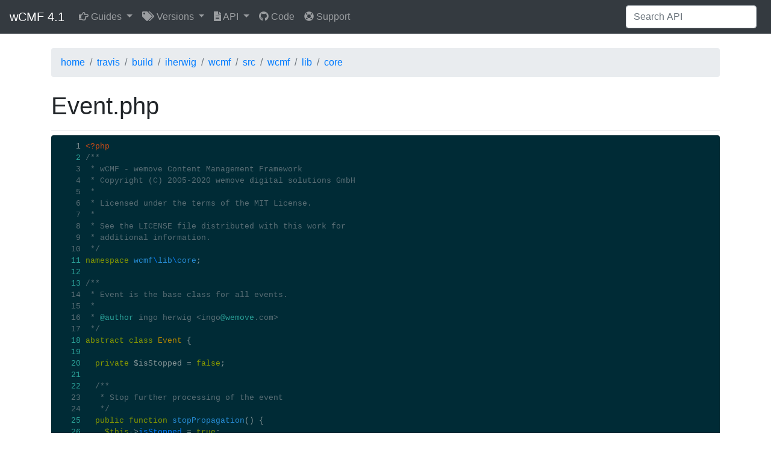

--- FILE ---
content_type: text/html; charset=utf-8
request_url: https://wcmf.wemove.com/latest/_event_8php_source.html
body_size: 3302
content:
<!DOCTYPE html>
<html lang="en">
<head>
  <meta charset="utf-8">
  <title>wCMF 4.1: /home/travis/build/iherwig/wcmf/src/wcmf/lib/core/Event.php Source File</title>
  <meta name="generator" content="Doxygen 1.8.17"/>
  <meta name="viewport" content="width=device-width, initial-scale=1.0">
  <meta name="description" content="A MDSD framework for building reliable, maintainable and extendable web applications with PHP">
  <meta name="keywords" content="PHP, web application framework, model driven development">
  <meta name="author" content="wemove digital solutions">
  <link rel="shortcut icon" href="theme/images/favicon.ico">
  <script src="jquery.js"></script>
  <script src="theme/vendor/popper/popper.min.js"></script>
  <script src="theme/vendor/bootstrap/js/bootstrap.min.js"></script>
  <link href="theme/vendor/bootstrap/css/bootstrap.min.css" rel="stylesheet">
  <link href="theme/vendor/fontawesome/css/all.min.css" rel="stylesheet">
  <script src="theme/vendor/bootstrap-toc/bootstrap-toc.min.js"></script>
  <link href="theme/vendor/bootstrap-toc/bootstrap-toc.min.css" rel="stylesheet">
  <script src="theme/vendor/bootstrap3-typeahead/bootstrap3-typeahead.min.js"></script>
  <script src="theme/vendor/highlight/highlight.pack.js"></script>
  <link href="theme/vendor/highlight/styles/solarized-dark.css" rel="stylesheet">
  <script src="theme/js/application.js"></script>
  <script src="dynsections.js"></script>
  <link href="theme/css/style.css" rel="stylesheet">
</head>
<body data-spy="scroll" data-target="#toc">
<nav class="navbar navbar-expand-lg navbar-dark bg-dark sticky-top">
  <a class="navbar-brand" href="index.html">wCMF 4.1</a>
  <button class="navbar-toggler" type="button" data-toggle="collapse" data-target="#navbarToggler" aria-controls="navbarToggler" aria-expanded="false" aria-label="Toggle navigation">
    <span class="navbar-toggler-icon"></span>
  </button>
  <div class="collapse navbar-collapse" id="navbarToggler">
    <ul class="navbar-nav mr-auto mt-2 mt-lg-0">
      <li class="nav-item dropdown">
        <a class="nav-link dropdown-toggle" href="#" id="guidesDropdownMenuLink" role="button" data-toggle="dropdown" aria-haspopup="true" aria-expanded="false">
          <i class="far fa-hand-point-right"></i> Guides <b class="caret"></b>
        </a>
        <div class="dropdown-menu" aria-labelledby="guidesDropdownMenuLink">
          <a class="dropdown-item" href="gettingstarted.html">Getting started</a>
          <a class="dropdown-item" href="architecture.html">Architecture</a>
          <a class="dropdown-item" href="model.html">Model</a>
          <a class="dropdown-item" href="persistence.html">Persistence</a>
          <a class="dropdown-item" href="presentation.html">Presentation</a>
          <a class="dropdown-item" href="configuration.html">Configuration</a>
          <a class="dropdown-item" href="security.html">Security</a>
          <a class="dropdown-item" href="i18n_l10n.html">I18n & l10n</a>
          <a class="dropdown-item" href="tests.html">Tests</a>
        </div>
      </li>
      <li class="nav-item dropdown">
        <a class="nav-link dropdown-toggle" href="#" id="versionsDropdownMenuLink" role="button" data-toggle="dropdown" aria-haspopup="true" aria-expanded="false">
          <i class="fas fa-tags"></i> Versions <b class="caret"></b>
        </a>
        <div class="dropdown-menu" aria-labelledby="versionsDropdownMenuLink">
          <a class="dropdown-item" href="4.1/index.html">4.1.x</a>
          <a class="dropdown-item" href="4.0/index.html">4.0.x</a>
        </div>
      </li>
      <li class="nav-item dropdown">
        <a class="nav-link dropdown-toggle" href="#" id="apiDropdownMenuLink" role="button" data-toggle="dropdown" aria-haspopup="true" aria-expanded="false">
          <i class="fas fa-file-alt"></i> API <b class="caret"></b>
        </a>
        <div class="dropdown-menu" aria-labelledby="apiDropdownMenuLink">
          <a class="dropdown-item" href="annotated.html">Classes</a>
          <a class="dropdown-item" href="hierarchy.html">Hierarchy</a>
        </div>
      </li>
      <li class="nav-item"><a class="nav-link" href="https://github.com/iherwig/wcmf"><i class="fab fa-github"></i> Code</a></li>
      <li class="nav-item"><a class="nav-link" href="support.html"><i class="fas fa-life-ring"></i> Support</a></li>
    </ul>
    <form class="form-inline my-2 my-lg-0">
      <input id="search-field" class="form-control mr-sm-2" type="search" placeholder="Search API" disabled>
    </form>
  </div>
</nav>
<a class="anchor" id="top"></a>
<div class="content" id="content">
  <div class="container">
    <div class="row mt-4">
      <div id="toc-container" class="col-lg-3 d-none d-lg-block d-none">
        <nav id="toc" class="sticky-top"></nav>
      </div>
      <div id="content-container" class="col-md-12 col-lg-12">
        <div>
<!-- end header part --><!-- Generated by Doxygen 1.8.17 -->
<script type="text/javascript">
/* @license magnet:?xt=urn:btih:cf05388f2679ee054f2beb29a391d25f4e673ac3&amp;dn=gpl-2.0.txt GPL-v2 */
//var searchBox = new SearchBox("searchBox", "search",false,'Search');
/* @license-end */
</script>
<div id="nav-path" class="navpath">
  <ul>
<li class="navelem"><a class="el" href="dir_43e0a1f539e00dcfa1a6bc4d4fee4fc2.html">home</a></li><li class="navelem"><a class="el" href="dir_4e496f5e6697afec50da37e36008863c.html">travis</a></li><li class="navelem"><a class="el" href="dir_3855c8e49052c09581c4b9621938e815.html">build</a></li><li class="navelem"><a class="el" href="dir_5fb63628e78b0098bf6d69327c3320e7.html">iherwig</a></li><li class="navelem"><a class="el" href="dir_e2015046bb23abe0aee487b90351226b.html">wcmf</a></li><li class="navelem"><a class="el" href="dir_c04491e9f014b4cb3cf4eee022a8c161.html">src</a></li><li class="navelem"><a class="el" href="dir_3b70d2524a473e836c3d2ba9b0590daf.html">wcmf</a></li><li class="navelem"><a class="el" href="dir_e4b5253c6ef2270f5839b63b35bf2bfe.html">lib</a></li><li class="navelem"><a class="el" href="dir_27e0aca795cb26c429bbcf7cf843ca0a.html">core</a></li>  </ul>
</div>
</div><!-- top -->
<div class="header">
  <div class="headertitle">
<div class="title">Event.php</div>  </div>
</div><!--header-->
<div class="contents">
<div class="fragment"><div class="line"><a name="l00001"></a><span class="lineno">    1</span>&#160;&lt;?php<span class="comment"></span></div>
<div class="line"><a name="l00002"></a><span class="lineno">    2</span>&#160;<span class="comment">/**</span></div>
<div class="line"><a name="l00003"></a><span class="lineno">    3</span>&#160;<span class="comment"> * wCMF - wemove Content Management Framework</span></div>
<div class="line"><a name="l00004"></a><span class="lineno">    4</span>&#160;<span class="comment"> * Copyright (C) 2005-2020 wemove digital solutions GmbH</span></div>
<div class="line"><a name="l00005"></a><span class="lineno">    5</span>&#160;<span class="comment"> *</span></div>
<div class="line"><a name="l00006"></a><span class="lineno">    6</span>&#160;<span class="comment"> * Licensed under the terms of the MIT License.</span></div>
<div class="line"><a name="l00007"></a><span class="lineno">    7</span>&#160;<span class="comment"> *</span></div>
<div class="line"><a name="l00008"></a><span class="lineno">    8</span>&#160;<span class="comment"> * See the LICENSE file distributed with this work for</span></div>
<div class="line"><a name="l00009"></a><span class="lineno">    9</span>&#160;<span class="comment"> * additional information.</span></div>
<div class="line"><a name="l00010"></a><span class="lineno">   10</span>&#160;<span class="comment"> */</span></div>
<div class="line"><a name="l00011"></a><span class="lineno">   11</span>&#160;<span class="keyword">namespace </span><a class="code" href="namespacewcmf_1_1lib_1_1core.html">wcmf\lib\core</a>;</div>
<div class="line"><a name="l00012"></a><span class="lineno">   12</span>&#160;<span class="comment"></span> </div>
<div class="line"><a name="l00013"></a><span class="lineno">   13</span>&#160;<span class="comment">/**</span></div>
<div class="line"><a name="l00014"></a><span class="lineno">   14</span>&#160;<span class="comment"> * Event is the base class for all events.</span></div>
<div class="line"><a name="l00015"></a><span class="lineno">   15</span>&#160;<span class="comment"> *</span></div>
<div class="line"><a name="l00016"></a><span class="lineno">   16</span>&#160;<span class="comment"> * @author ingo herwig &lt;ingo@wemove.com&gt;</span></div>
<div class="line"><a name="l00017"></a><span class="lineno">   17</span>&#160;<span class="comment"> */</span></div>
<div class="line"><a name="l00018"></a><span class="lineno"><a class="line" href="classwcmf_1_1lib_1_1core_1_1_event.html">   18</a></span>&#160;<span class="keyword">abstract</span> <span class="keyword">class </span><a class="code" href="classwcmf_1_1lib_1_1core_1_1_event.html">Event</a> {</div>
<div class="line"><a name="l00019"></a><span class="lineno">   19</span>&#160; </div>
<div class="line"><a name="l00020"></a><span class="lineno">   20</span>&#160;  <span class="keyword">private</span> $isStopped = <span class="keyword">false</span>;</div>
<div class="line"><a name="l00021"></a><span class="lineno">   21</span>&#160;<span class="comment"></span> </div>
<div class="line"><a name="l00022"></a><span class="lineno">   22</span>&#160;<span class="comment">  /**</span></div>
<div class="line"><a name="l00023"></a><span class="lineno">   23</span>&#160;<span class="comment">   * Stop further processing of the event</span></div>
<div class="line"><a name="l00024"></a><span class="lineno">   24</span>&#160;<span class="comment">   */</span></div>
<div class="line"><a name="l00025"></a><span class="lineno"><a class="line" href="classwcmf_1_1lib_1_1core_1_1_event.html#adc3f4b7596e176069cd179814c05c66d">   25</a></span>&#160;  <span class="keyword">public</span> <span class="keyword">function</span> <a class="code" href="classwcmf_1_1lib_1_1core_1_1_event.html#adc3f4b7596e176069cd179814c05c66d">stopPropagation</a>() {</div>
<div class="line"><a name="l00026"></a><span class="lineno">   26</span>&#160;    $this-&gt;<a class="code" href="classwcmf_1_1lib_1_1core_1_1_event.html#aaf3350830f5be65c2a8521c0c937c73c">isStopped</a> = <span class="keyword">true</span>;</div>
<div class="line"><a name="l00027"></a><span class="lineno">   27</span>&#160;  }</div>
<div class="line"><a name="l00028"></a><span class="lineno">   28</span>&#160;<span class="comment"></span> </div>
<div class="line"><a name="l00029"></a><span class="lineno">   29</span>&#160;<span class="comment">  /**</span></div>
<div class="line"><a name="l00030"></a><span class="lineno">   30</span>&#160;<span class="comment">   * Check if the event is stopped</span></div>
<div class="line"><a name="l00031"></a><span class="lineno">   31</span>&#160;<span class="comment">   * @return Boolean</span></div>
<div class="line"><a name="l00032"></a><span class="lineno">   32</span>&#160;<span class="comment">   */</span></div>
<div class="line"><a name="l00033"></a><span class="lineno"><a class="line" href="classwcmf_1_1lib_1_1core_1_1_event.html#aaf3350830f5be65c2a8521c0c937c73c">   33</a></span>&#160;  <span class="keyword">public</span> <span class="keyword">function</span> <a class="code" href="classwcmf_1_1lib_1_1core_1_1_event.html#aaf3350830f5be65c2a8521c0c937c73c">isStopped</a>() {</div>
<div class="line"><a name="l00034"></a><span class="lineno">   34</span>&#160;    <span class="keywordflow">return</span> $this-&gt;isStopped;</div>
<div class="line"><a name="l00035"></a><span class="lineno">   35</span>&#160;  }</div>
<div class="line"><a name="l00036"></a><span class="lineno">   36</span>&#160;}</div>
<div class="line"><a name="l00037"></a><span class="lineno">   37</span>&#160;?&gt;</div>
</div><!-- fragment --></div><!-- contents -->
<div class="ttc" id="aclasswcmf_1_1lib_1_1core_1_1_event_html_aaf3350830f5be65c2a8521c0c937c73c"><div class="ttname"><a href="classwcmf_1_1lib_1_1core_1_1_event.html#aaf3350830f5be65c2a8521c0c937c73c">wcmf\lib\core\Event\isStopped</a></div><div class="ttdeci">isStopped()</div><div class="ttdoc">Check if the event is stopped.</div><div class="ttdef"><b>Definition:</b> <a href="_event_8php_source.html#l00033">Event.php:33</a></div></div>
<div class="ttc" id="aclasswcmf_1_1lib_1_1core_1_1_event_html"><div class="ttname"><a href="classwcmf_1_1lib_1_1core_1_1_event.html">wcmf\lib\core\Event</a></div><div class="ttdoc">Event is the base class for all events.</div><div class="ttdef"><b>Definition:</b> <a href="_event_8php_source.html#l00018">Event.php:18</a></div></div>
<div class="ttc" id="anamespacewcmf_1_1lib_1_1core_html"><div class="ttname"><a href="namespacewcmf_1_1lib_1_1core.html">wcmf\lib\core</a></div><div class="ttdoc">Core classes.</div><div class="ttdef"><b>Definition:</b> <a href="namespaces_8php_source.html#l00011">namespaces.php:11</a></div></div>
<div class="ttc" id="aclasswcmf_1_1lib_1_1core_1_1_event_html_adc3f4b7596e176069cd179814c05c66d"><div class="ttname"><a href="classwcmf_1_1lib_1_1core_1_1_event.html#adc3f4b7596e176069cd179814c05c66d">wcmf\lib\core\Event\stopPropagation</a></div><div class="ttdeci">stopPropagation()</div><div class="ttdoc">Stop further processing of the event.</div><div class="ttdef"><b>Definition:</b> <a href="_event_8php_source.html#l00025">Event.php:25</a></div></div>
<!-- start footer part -->
      </div>
    </div>
  </div>
</div>
<hr>
<footer>
  <div class="container">
    <div class="row">
      <div class="col-md-9">
        <small>&copy; 2020 <a href="http://www.wemove.com" target="_blank">wemove digital solutions</a><br>
          Generated on Mon Dec 21 2020 22:40:26 for wCMF by &#160;<a href="http://www.doxygen.org/index.html" target="_blank">doxygen</a> 1.8.17</small>
      </div>
    </div>
  </div>
</footer>
<!-- Matomo -->
<script type="text/javascript">
  var _paq = _paq || [];
  /* tracker methods like "setCustomDimension" should be called before "trackPageView" */
  _paq.push(['trackPageView']);
  _paq.push(['enableLinkTracking']);
  (function() {
    var u="https://piwik.wemove.com/";
    _paq.push(['setTrackerUrl', u+'piwik.php']);
    _paq.push(['setSiteId', '7']);
    var d=document, g=d.createElement('script'), s=d.getElementsByTagName('script')[0];
    g.type='text/javascript'; g.async=true; g.defer=true; g.src=u+'piwik.js'; s.parentNode.insertBefore(g,s);
  })();
</script>
<noscript><img src="https://piwik.wemove.com/piwik.php?idsite=7&rec=1" style="border:0" alt="" /></noscript>
<!-- End Matomo -->
</body>
</html>


--- FILE ---
content_type: text/css; charset=utf-8
request_url: https://wcmf.wemove.com/latest/theme/vendor/bootstrap-toc/bootstrap-toc.min.css
body_size: -51
content:
/*!
 * Bootstrap Table of Contents v1.0.1 (http://afeld.github.io/bootstrap-toc/)
 * Copyright 2015 Aidan Feldman
 * Licensed under MIT (https://github.com/afeld/bootstrap-toc/blob/gh-pages/LICENSE.md) */nav[data-toggle=toc] .nav>li>a{display:block;padding:4px 20px;font-size:13px;font-weight:500;color:#767676}nav[data-toggle=toc] .nav>li>a:focus,nav[data-toggle=toc] .nav>li>a:hover{padding-left:19px;color:#563d7c;text-decoration:none;background-color:transparent;border-left:1px solid #563d7c}nav[data-toggle=toc] .nav-link.active,nav[data-toggle=toc] .nav-link.active:focus,nav[data-toggle=toc] .nav-link.active:hover{padding-left:18px;font-weight:700;color:#563d7c;background-color:transparent;border-left:2px solid #563d7c}nav[data-toggle=toc] .nav-link+ul{display:none;padding-bottom:10px}nav[data-toggle=toc] .nav .nav>li>a{padding-top:1px;padding-bottom:1px;padding-left:30px;font-size:12px;font-weight:400}nav[data-toggle=toc] .nav .nav>li>a:focus,nav[data-toggle=toc] .nav .nav>li>a:hover{padding-left:29px}nav[data-toggle=toc] .nav .nav>li>.active,nav[data-toggle=toc] .nav .nav>li>.active:focus,nav[data-toggle=toc] .nav .nav>li>.active:hover{padding-left:28px;font-weight:500}nav[data-toggle=toc] .nav-link.active+ul{display:block}

--- FILE ---
content_type: text/css; charset=utf-8
request_url: https://wcmf.wemove.com/latest/theme/css/style.css
body_size: 150
content:
nav[data-toggle="toc"] {
  top: 90px;
  z-index: 990;
}

.headertitle .title {
  display: none;
}

.jumbotron kbd {
  padding: 0 .4rem;
}

.header-link {
  position: relative;
  font-size: 0.7em;
  left: 0;
  bottom: -1.6em;
  margin-left: -1.6em;
  opacity: 0;
  transition: opacity 0.1s ease-in-out 0.1s;
}

h2:hover .header-link,
h3:hover .header-link,
h4:hover .header-link,
h5:hover .header-link,
h6:hover .header-link {
  opacity: 1;
}

a.anchor{
  display: block;
  position: relative;
  top: -55px;
  visibility: hidden;
}

img {
  max-width: 100% !important;
  height: auto;
}

.image-table table th, .image-table table td {
  border: none !important;
}

.controller-action table {
  border: none;
}

.controller-action table th {
  background-color: #FFF;
}

tr[class^='separator:'] {
  display: none;
}

td.entry {
  white-space: nowrap;
}

.icona span.label-info {
  padding-left: 9px;
  padding-right: 8px;
}

.image {
  padding-top: 20px;
}

.caption {
  padding: 10px 0 20px 0;
  font-style: italic;
}

.textblock h2, .textblock h3, .textblock h4, .textblock h5 {
  margin-top: 20px;
}

/* Code */

div.line {
	font-family: SFMono-Regular,Menlo,Monaco,Consolas,"Liberation Mono","Courier New",monospace;
  font-size: 0.8rem;
	white-space: pre-wrap;
}

div.hljs {
  margin-bottom: 0.5em;
}

/* Hide doxygen search */

#MSearchSelectWindow, #MSearchResultsWindow {
  display: none;
}

--- FILE ---
content_type: application/javascript; charset=utf-8
request_url: https://wcmf.wemove.com/latest/theme/js/application.js
body_size: 1151
content:
$(function() {
  $('a').tooltip();

  // create toc
  if ($('.has-toc').length > 0) {
    $('#toc-container').removeClass('d-none');
    $('#content-container').removeClass('col-lg-12').addClass('col-lg-9');
    $('#content-container').insertBefore($('#toc-container'));
    Toc.init({
      $nav: $('#toc')
    });
  }
  else {
  }

  // create header links
  $('h2, h3, h4, h5, h6').each(function(i, el) {
    var el, icon, id;
    el = $(el);
    id = el.find('a').first().attr('id');
    icon = '<i class="fas fa-link"></i>';
    if (id) {
      return el.prepend($('<a />').addClass('header-link').attr('href', '#' + id).html(icon));
    }
  });

  // search
  var searchField = $('#search-field');
  searchField.prop('disabled', true);
  $.ajax({
    type: "GET" ,
    url: "search/searchdata.xml" ,
    dataType: "xml" ,
    success: function(xml) {
      var docs = $(xml).find('doc');
      searchField.prop('disabled', false);
      searchField.typeahead({
        items: 15,
        minLength: 1,
        source: function(query, result) {
          $(".typeahead.dropdown-menu").addClass('dropdown-menu-right');
          var results = [];
          var urls = {};
          docs.each(function() {
            var fields = $(this).children();
            var type = fields[0].textContent;
            var name = fields[1].textContent;
            var url = fields[2].textContent.split('#')[0];
            var text = fields[4].textContent;
            if ((name.toLowerCase().indexOf(query.toLowerCase()) >= 0 || text.toLowerCase().indexOf(query.toLowerCase()) >= 0) && 
                  url.match('.+\.html(#[0-9]+)?') && !urls[url]) {
              var item = {name: '['+type+'] '+name, url: url};
              results.push(item);
              urls[url] = true;
            }
          });
          result(results);
        },
        afterSelect: function(item) {
          document.location = item.url;
        }
      });
    }
  });

  // change visual styles

  // header
  if ($("h1").length == 0) {
    // show header, if no h1 exists
    $(".headertitle").addClass("pb-2 mt-4 mb-2 border-bottom");
    $(".headertitle .title").addClass("h1").show();
  }

  // namespace/class list
  $("td.entry").each(function() {
    var el = $(this);
    var nsIcon = '<span class="badge badge-default">N</span> ';
    var classIcon = '<span class="badge badge-warning">C</span> ';
    el.find("span.icon:contains('N')").replaceWith(nsIcon);
    var link = el.find("a.el");
    var icon = classIcon;
    if (link.length > 0) {
      if (link.attr("href").match(/^interface/)) {
        icon = '<span class="badge badge-info">I</span> ';
      }
    }
    else {
      icon = '<span class="badge badge-default">Ext</span> ';
    }
    el.find("span.icon:contains('C')").replaceWith(icon);
  });

  $("#nav-path > ul").addClass("breadcrumb");
  $("#nav-path > ul li").addClass("breadcrumb-item");

  $("table.params").addClass("table");
  $("div.ingroups").wrapInner("<small></small>");
  $("div.levels").css("margin", "0.5em");
  $("div.levels > span").addClass("btn btn-secondary btn-sm");
  $("div.levels > span").css("margin-right", "0.25em");

  $("table.directory").addClass("table");
  $("div.summary > a").addClass("btn btn-secondary btn-sm");
  $("table.fieldtable").addClass("table");

  $(".fragment").removeClass("fragment").addClass("card").each(function(i, node) {
    hljs.highlightBlock(node);    
  });
  $(".memtitle").hide();
  $(".memitem").addClass("card border border-secondary rounded mb-2");
  $(".memproto").addClass("card-header");
  $(".memdoc").addClass("card-body");
  $("span.mlabel").addClass("badge badge-info");

  $("table.memberdecls").addClass("table");
  $("[class^=memitem]").addClass("active");

  $("div.ah").addClass("btn btn-secondary");
  $("span.mlabels").addClass("float-right");
  $("table.mlabels").css("width", "100%")
  $("td.mlabels-right").addClass("float-right");

  $("div.ttc").hide();

  // tables
  $("table.doxtable, table.markdownTable").removeClass("markdownTable").addClass('table');
  $("table.doxtable tr").each(function() {
    $(this).children("td:nth(0)").addClass("text-nowrap");
  });

  // image tables
  $("div.image-table th").addClass("text-center");

  // controller action tables
  $("div.controller-action").addClass("card border border-secondary rounded mb-2");
  $("div.controller-action").each(function() {
    var el = $(this);
    el.children("div:nth(0)").addClass("card-header");
    el.children("div:nth(1)").addClass("card-body");
  });
  $('em').filter(function() {
    var el = $(this);
    return el.text() === "in" || el.text() === "out";
  }).addClass('badge badge-info');

  // sections
  $("dl.section.note").addClass("alert").addClass("alert-info");
  $("dl.section.author").addClass("small");

  // image
  $(".image").addClass("text-center");  
});